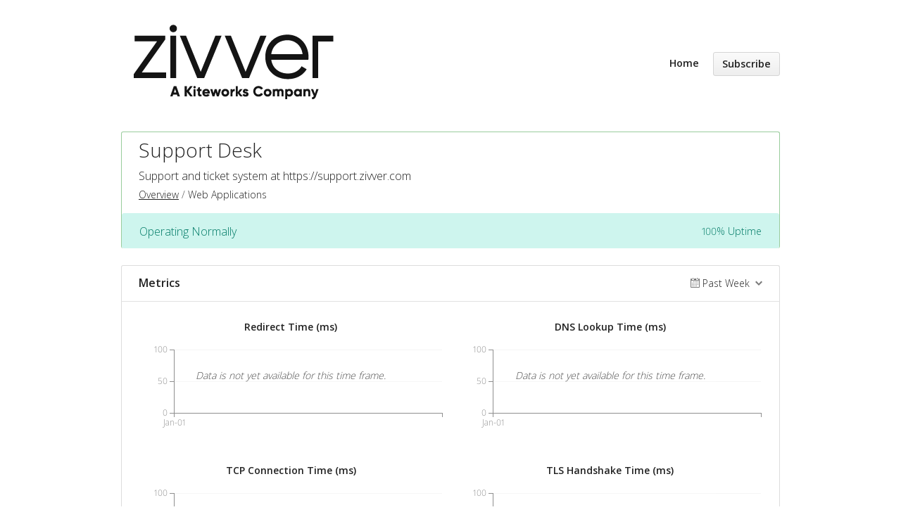

--- FILE ---
content_type: text/html; charset=utf-8
request_url: https://www.zivver.info/components/5b58889350c68b056ec458ea
body_size: 3162
content:
<!DOCTYPE html>
<html lang='en'>
<head prefix=''>
<title>Support Desk - Status Page - Zivver
</title>
<meta charset='utf-8'>
<meta content='View Zivver&#39;s real-time and historical operational status.' name='description'>
<meta content='width=device-width, initial-scale=1' name='viewport'>
<link href='https://www.zivver.info/components/5b58889350c68b056ec458ea' hreflang='x-default' rel='alternate'>
<link href='https://hund-client-logos.s3.amazonaws.com/uploads/favicon-5b586c284e80f13f15f9929c-734e7e9c-c171-4fc7-9cf7-83cbc7c2eb27.png' rel='shortcut icon'>
<link href='https://hund-client-logos.s3.amazonaws.com/uploads/square-5b586c284e80f13f15f9929c-432eec24-d18b-4fb0-af28-07c2b98df85c.png' rel='apple-touch-icon-precomposed'>
<link href='https://hund-client-logos.s3.amazonaws.com/uploads/square-5b586c284e80f13f15f9929c-432eec24-d18b-4fb0-af28-07c2b98df85c.png' rel='icon'>

<link rel="stylesheet" media="all" href="/assets/state/application-c32461c31baf4ad4253b0608a4b99d0152adc712ee96d6468b50ae4c87e1f64c.css" />
<style>
  .state-bar.operational{float:left;display:block;margin-right:2.3576515979%;width:100%;background:#cef5ee;border:1px solid #cef5ee;border-radius:3px;color:#007a66;line-height:50px;padding:0 1.5em}.state-bar.degraded{float:left;display:block;margin-right:2.3576515979%;width:100%;background:#ffe8cc;border:1px solid #ffe8cc;border-radius:3px;color:#995100;line-height:50px;padding:0 1.5em}.state-bar.outage{float:left;display:block;margin-right:2.3576515979%;width:100%;background:#ffdacc;border:1px solid #ffdacc;border-radius:3px;color:#992900;line-height:50px;padding:0 1.5em}body{background-color:#fff;color:#222;font-family:"Open Sans","Helvetica Neue",Helvetica,Roboto,Arial,sans-serif !important;font-weight:300}
</style>

<style></style>

<script src="/assets/state/fonts-c49c381dcb888592a26998ca8320e863d9adbde552a07a1360544a83861b1f98.js"></script>
<meta name="csrf-param" content="authenticity_token" />
<meta name="csrf-token" content="b9sg+a0NhgU8WbHabSLBSKktzjn1Dbx8Z0Cd1rrXuufYo78dUbAZfMfU3ojnP/HKRU5uBuivpXvLZ8TA8pxowg==" />
</head>
<body class='font-features'>
<div class='container'>
<header role='banner'>
<div class='title'>
<a href='https://www.zivver.info/'>
<img srcset="https://hund-client-logos.s3.amazonaws.com/uploads/regular_5b586c284e80f13f15f9929c-b001c1f7-f3d6-468f-b415-ac1f4110d2ed.png 1x, https://hund-client-logos.s3.amazonaws.com/uploads/5b586c284e80f13f15f9929c-b001c1f7-f3d6-468f-b415-ac1f4110d2ed.png 2x" alt="Zivver" width="320" height="133" src="https://hund-client-logos.s3.amazonaws.com/uploads/5b586c284e80f13f15f9929c-b001c1f7-f3d6-468f-b415-ac1f4110d2ed.png" />
</a>
</div>

<a id="toggle-nav-link" class="toggle-nav-link" role="button" aria-label="Open menu" aria-expanded="false" href="javascript:void(0)"><i aria-hidden='true' class='toggle-nav-icon'></i>
</a><nav class='header-nav' role='navigation'>
<a class="nav-link" href="/">Home</a>
<a class="button nav-link" data-behavior="subscribe-button" data-render="/subscriptions/modal" href="/subscriptions/new">Subscribe</a>
</nav>
</header>


<section class='component operational' data-behavior='disable-ctts'>
<header class='inline'>
<h1>Support Desk</h1>
<p class='description'><p>Support and ticket system at <a href="https://support.zivver.com">https://support.zivver.com</a></p>
</p>
<ol class='breadcrumbs'>
<li><a href="/">Overview</a></li>
<li>Web Applications</li>
</ol>

</header>
<aside class='operational state-bar inline' data-behavior='disable-ctts'>
<span class='status'>Operating Normally</span>
<span class='meta'><span class='uptime' data-tooltip='30-day'>100% Uptime</span>
</span>
</aside>

</section>




<section class='metrics' data-behavior='metrics' data-category-i18n='{&quot;issue&quot;:&quot;Issue&quot;,&quot;issue_maintenance&quot;:&quot;Maintenance&quot;,&quot;issue_information&quot;:&quot;Information&quot;,&quot;degraded&quot;:&quot;Degraded&quot;,&quot;outage&quot;:&quot;Outage&quot;}' data-source='/metrics/data.json'>
<header data-behavior='disable-ctts'>
<h2>Metrics</h2>
<div class='metrics-range-selector' data-behavior='metrics-range-selector'>
<span>Past Week</span>
<ol>
<li><a id="past_day" href="#">Past Day</a></li>
<li><a id="past_week" class="active" href="#">Past Week</a></li>
<li><a id="past_month" href="#">Past Month</a></li>
</ol>
</div>
</header>
<div class='content'>
<ol class='metrics-wrapper' data-i18n-metric-lacking-data='Data is not yet available for this time frame.'>
<li class='metric' data-metric-options='{&quot;x_title&quot;:&quot;Time&quot;,&quot;title&quot;:&quot;Redirect Time (ms)&quot;,&quot;enabled&quot;:true,&quot;top_level_enabled&quot;:false}' name='http/redirect_time@5b58889350c68b056ec458ee'>
<div class='metric__title'>Redirect Time (ms)</div>
<div class='metric__loading'>
<em>Loading...</em>
<div class='spinner'>
<div class='bounce--1'></div>
<div class='bounce--2'></div>
<div class='bounce--3'></div>
</div>
</div>
</li>

<li class='metric' data-metric-options='{&quot;x_title&quot;:&quot;Time&quot;,&quot;title&quot;:&quot;DNS Lookup Time (ms)&quot;,&quot;enabled&quot;:true,&quot;top_level_enabled&quot;:false}' name='http/name_lookup_time@5b58889350c68b056ec458ee'>
<div class='metric__title'>DNS Lookup Time (ms)</div>
<div class='metric__loading'>
<em>Loading...</em>
<div class='spinner'>
<div class='bounce--1'></div>
<div class='bounce--2'></div>
<div class='bounce--3'></div>
</div>
</div>
</li>

<li class='metric' data-metric-options='{&quot;x_title&quot;:&quot;Time&quot;,&quot;title&quot;:&quot;TCP Connection Time (ms)&quot;,&quot;enabled&quot;:true,&quot;top_level_enabled&quot;:false}' name='http/tcp_connection_time@5b58889350c68b056ec458ee'>
<div class='metric__title'>TCP Connection Time (ms)</div>
<div class='metric__loading'>
<em>Loading...</em>
<div class='spinner'>
<div class='bounce--1'></div>
<div class='bounce--2'></div>
<div class='bounce--3'></div>
</div>
</div>
</li>

<li class='metric' data-metric-options='{&quot;x_title&quot;:&quot;Time&quot;,&quot;title&quot;:&quot;TLS Handshake Time (ms)&quot;,&quot;enabled&quot;:true,&quot;top_level_enabled&quot;:false}' name='http/tls_handshake_time@5b58889350c68b056ec458ee'>
<div class='metric__title'>TLS Handshake Time (ms)</div>
<div class='metric__loading'>
<em>Loading...</em>
<div class='spinner'>
<div class='bounce--1'></div>
<div class='bounce--2'></div>
<div class='bounce--3'></div>
</div>
</div>
</li>

<li class='metric' data-metric-options='{&quot;x_title&quot;:&quot;Time&quot;,&quot;title&quot;:&quot;Content Generation Time (ms)&quot;,&quot;enabled&quot;:true,&quot;top_level_enabled&quot;:false}' name='http/content_generation_time@5b58889350c68b056ec458ee'>
<div class='metric__title'>Content Generation Time (ms)</div>
<div class='metric__loading'>
<em>Loading...</em>
<div class='spinner'>
<div class='bounce--1'></div>
<div class='bounce--2'></div>
<div class='bounce--3'></div>
</div>
</div>
</li>

<li class='metric' data-metric-options='{&quot;x_title&quot;:&quot;Time&quot;,&quot;title&quot;:&quot;Content Transfer Time (ms)&quot;,&quot;enabled&quot;:true,&quot;top_level_enabled&quot;:false}' name='http/content_transfer_time@5b58889350c68b056ec458ee'>
<div class='metric__title'>Content Transfer Time (ms)</div>
<div class='metric__loading'>
<em>Loading...</em>
<div class='spinner'>
<div class='bounce--1'></div>
<div class='bounce--2'></div>
<div class='bounce--3'></div>
</div>
</div>
</li>

<li class='metric' data-metric-options='{&quot;x_title&quot;:&quot;Time&quot;,&quot;title&quot;:&quot;Total Elapsed Time (ms)&quot;,&quot;enabled&quot;:true,&quot;top_level_enabled&quot;:false}' name='http/total_time@5b58889350c68b056ec458ee'>
<div class='metric__title'>Total Elapsed Time (ms)</div>
<div class='metric__loading'>
<em>Loading...</em>
<div class='spinner'>
<div class='bounce--1'></div>
<div class='bounce--2'></div>
<div class='bounce--3'></div>
</div>
</div>
</li>

<li class='metric' data-metric-options='{&quot;x_title&quot;:&quot;Time&quot;,&quot;title&quot;:&quot;Time to First Byte (ms)&quot;,&quot;enabled&quot;:true,&quot;top_level_enabled&quot;:false}' name='http/time_to_first_byte@5b58889350c68b056ec458ee'>
<div class='metric__title'>Time to First Byte (ms)</div>
<div class='metric__loading'>
<em>Loading...</em>
<div class='spinner'>
<div class='bounce--1'></div>
<div class='bounce--2'></div>
<div class='bounce--3'></div>
</div>
</div>
</li>

<li class='metric' data-metric-options='{&quot;x_title&quot;:&quot;Time&quot;,&quot;title&quot;:&quot;Percent Uptime&quot;,&quot;enabled&quot;:true,&quot;top_level_enabled&quot;:false}' name='percent_uptime@5b58889350c68b056ec458eb'>
<div class='metric__title'>Percent Uptime</div>
<div class='metric__loading'>
<em>Loading...</em>
<div class='spinner'>
<div class='bounce--1'></div>
<div class='bounce--2'></div>
<div class='bounce--3'></div>
</div>
</div>
</li>

<li class='metric' data-metric-options='{&quot;x_title&quot;:&quot;Time&quot;,&quot;title&quot;:&quot;Incidents Reported&quot;,&quot;plot_type&quot;:&quot;bar&quot;,&quot;y_supremum&quot;:2.0,&quot;enabled&quot;:true,&quot;top_level_enabled&quot;:false}' name='incidents_reported@5b58889350c68b056ec458eb'>
<div class='metric__title'>Incidents Reported</div>
<div class='metric__loading'>
<em>Loading...</em>
<div class='spinner'>
<div class='bounce--1'></div>
<div class='bounce--2'></div>
<div class='bounce--3'></div>
</div>
</div>
</li>

<li class='metric metric--wide' data-metric-options='{&quot;x_title&quot;:&quot;Time&quot;,&quot;title&quot;:&quot;Apdex&quot;,&quot;y_supremum&quot;:1.0,&quot;enabled&quot;:true,&quot;top_level_enabled&quot;:false}' name='apdex@5cebd7c631587338157307e7'>
<div class='metric__title'>Apdex</div>
<div class='metric__loading'>
<em>Loading...</em>
<div class='spinner'>
<div class='bounce--1'></div>
<div class='bounce--2'></div>
<div class='bounce--3'></div>
</div>
</div>
</li>

</ol>
</div>
</section>

<section class='history limited' data-behavior='disable-ctts'>
<header class='inline'>
<h2>Recent History</h2>
</header>
<div class='events empty'>
<div class='content'>
<p>Nothing has happened recently.</p>
</div>
</div>
</section>


<footer>
<div class='link-wrapper'>
<div class='attribution'><a href="https://hund.io/">Powered By Hund.io</a></div>
<ul class='locale-select sf-menu sf-up'>
<li>
<a class='locale'>English</a>
<ul class='locales'>
<li><a rel="alternate" hreflang="es-AR" href="https://www.zivver.info/components/5b58889350c68b056ec458ea?locale=es-AR">Español (Argentina)</a></li>
<li><a rel="alternate" hreflang="da" href="https://www.zivver.info/components/5b58889350c68b056ec458ea?locale=da">Dansk</a></li>
<li><a rel="alternate" hreflang="de" href="https://www.zivver.info/components/5b58889350c68b056ec458ea?locale=de">Deutsch</a></li>
<li><a rel="alternate" hreflang="fr" href="https://www.zivver.info/components/5b58889350c68b056ec458ea?locale=fr">Français</a></li>
<li><a rel="alternate" hreflang="ja" href="https://www.zivver.info/components/5b58889350c68b056ec458ea?locale=ja">日本語</a></li>
<li><a rel="alternate" hreflang="nb" href="https://www.zivver.info/components/5b58889350c68b056ec458ea?locale=nb">Norsk (Bokmål)</a></li>
<li><a rel="alternate" hreflang="nl" href="https://www.zivver.info/components/5b58889350c68b056ec458ea?locale=nl">Nederlands</a></li>
<li><a rel="alternate" hreflang="pl" href="https://www.zivver.info/components/5b58889350c68b056ec458ea?locale=pl">Polski</a></li>
<li><a rel="alternate" hreflang="pt-BR" href="https://www.zivver.info/components/5b58889350c68b056ec458ea?locale=pt-BR">Português (Brasil)</a></li>
<li><a rel="alternate" hreflang="sv" href="https://www.zivver.info/components/5b58889350c68b056ec458ea?locale=sv">Svenska</a></li>
</ul>
</li>
</ul>
</div>
</footer>



</div>
<script>
  if (localStorage.getItem("logo_offset") !== null) { document.querySelectorAll(".header-nav")[0].style.top = localStorage.getItem("logo_offset") + "px"; }
</script>

<script>
  window.i18n || (window.i18n = {});
</script>
<script>
  window.TimestampableTimezone = "Europe/Amsterdam";
  window.TimestampableFormats = {"default":"%a, %d %b %Y %H:%M:%S %z","short":"%d %b %H:%M","long":"%b %e, %Y %-l:%M %p %Z","date":"%b %e, %Y","long_without_zone":"%b %e, %Y %-l:%M %p","range_from":"%b %e, %Y %-l:%M %p","range_to":"%-l:%M %p %Z","day":"%B %e, %Y"};
  window.TimestampableTranslations = {"distance_in_words":{"half_a_minute":"half a minute","less_than_x_seconds":{"one":"less than 1 second","other":"less than %{count} seconds"},"x_seconds":{"one":"1 second","other":"%{count} seconds"},"less_than_x_minutes":{"one":"less than a minute","other":"less than %{count} minutes"},"x_minutes":{"one":"1 minute","other":"%{count} minutes"},"about_x_hours":{"one":"about 1 hour","other":"about %{count} hours"},"x_days":{"one":"1 day","other":"%{count} days"},"about_x_months":{"one":"about 1 month","other":"about %{count} months"},"x_months":{"one":"1 month","other":"%{count} months"},"about_x_years":{"one":"about 1 year","other":"about %{count} years"},"over_x_years":{"one":"over 1 year","other":"over %{count} years"},"almost_x_years":{"one":"almost 1 year","other":"almost %{count} years"},"x_years":{"one":"1 year","other":"%{count} years"}},"duration":"Lasted %{duration}","past":"%{time} ago"};
</script>
<script src="/assets/state/application-39bf1cb0395e2cab53a67d79375903b178e453514dcc822cfa73c0dbde0c5dfe.js"></script>
<script src="/assets/state/hund-ab8c1d4aba86cb54214732c70abc377d1a0b35030062ded9dd5491edb4d447c3.js"></script>
<!-- 10bdfbe2b74b8bc4499e92961a6b4f03 -->

</body>
</html>

